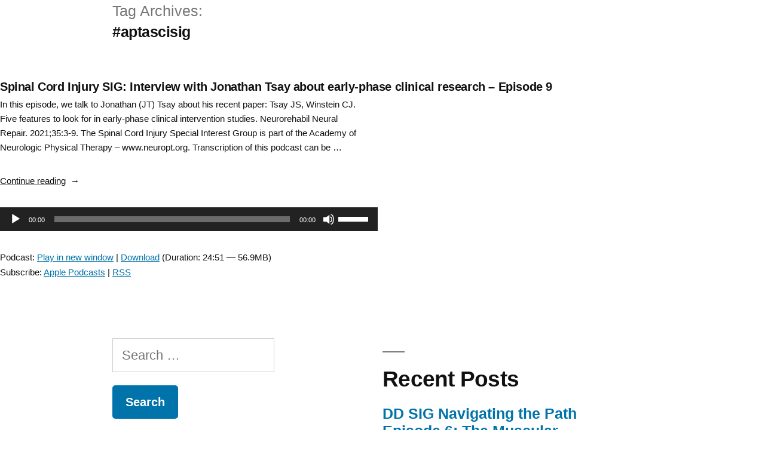

--- FILE ---
content_type: text/html; charset=UTF-8
request_url: https://podcasts.neuropt.org/tag/aptascisig/
body_size: 8984
content:
<!doctype html>
<html lang="en">
<head>
	<meta charset="UTF-8" />
	<meta name="viewport" content="width=device-width, initial-scale=1" />
	<link rel="profile" href="https://gmpg.org/xfn/11" />
	<title>#aptascisig &#8211; Academy for Neurologic Physical Therapy Podcast</title>
<meta name='robots' content='max-image-preview:large' />
<link rel='dns-prefetch' href='//s.w.org' />
<script>
window._wpemojiSettings = {"baseUrl":"https:\/\/s.w.org\/images\/core\/emoji\/13.1.0\/72x72\/","ext":".png","svgUrl":"https:\/\/s.w.org\/images\/core\/emoji\/13.1.0\/svg\/","svgExt":".svg","source":{"concatemoji":"https:\/\/podcasts.neuropt.org\/wp-includes\/js\/wp-emoji-release.min.js?ver=5.9.12"}};
/*! This file is auto-generated */
!function(e,a,t){var n,r,o,i=a.createElement("canvas"),p=i.getContext&&i.getContext("2d");function s(e,t){var a=String.fromCharCode;p.clearRect(0,0,i.width,i.height),p.fillText(a.apply(this,e),0,0);e=i.toDataURL();return p.clearRect(0,0,i.width,i.height),p.fillText(a.apply(this,t),0,0),e===i.toDataURL()}function c(e){var t=a.createElement("script");t.src=e,t.defer=t.type="text/javascript",a.getElementsByTagName("head")[0].appendChild(t)}for(o=Array("flag","emoji"),t.supports={everything:!0,everythingExceptFlag:!0},r=0;r<o.length;r++)t.supports[o[r]]=function(e){if(!p||!p.fillText)return!1;switch(p.textBaseline="top",p.font="600 32px Arial",e){case"flag":return s([127987,65039,8205,9895,65039],[127987,65039,8203,9895,65039])?!1:!s([55356,56826,55356,56819],[55356,56826,8203,55356,56819])&&!s([55356,57332,56128,56423,56128,56418,56128,56421,56128,56430,56128,56423,56128,56447],[55356,57332,8203,56128,56423,8203,56128,56418,8203,56128,56421,8203,56128,56430,8203,56128,56423,8203,56128,56447]);case"emoji":return!s([10084,65039,8205,55357,56613],[10084,65039,8203,55357,56613])}return!1}(o[r]),t.supports.everything=t.supports.everything&&t.supports[o[r]],"flag"!==o[r]&&(t.supports.everythingExceptFlag=t.supports.everythingExceptFlag&&t.supports[o[r]]);t.supports.everythingExceptFlag=t.supports.everythingExceptFlag&&!t.supports.flag,t.DOMReady=!1,t.readyCallback=function(){t.DOMReady=!0},t.supports.everything||(n=function(){t.readyCallback()},a.addEventListener?(a.addEventListener("DOMContentLoaded",n,!1),e.addEventListener("load",n,!1)):(e.attachEvent("onload",n),a.attachEvent("onreadystatechange",function(){"complete"===a.readyState&&t.readyCallback()})),(n=t.source||{}).concatemoji?c(n.concatemoji):n.wpemoji&&n.twemoji&&(c(n.twemoji),c(n.wpemoji)))}(window,document,window._wpemojiSettings);
</script>
<style>
img.wp-smiley,
img.emoji {
	display: inline !important;
	border: none !important;
	box-shadow: none !important;
	height: 1em !important;
	width: 1em !important;
	margin: 0 0.07em !important;
	vertical-align: -0.1em !important;
	background: none !important;
	padding: 0 !important;
}
</style>
	<link rel='stylesheet' id='wp-block-library-css'  href='https://podcasts.neuropt.org/wp-includes/css/dist/block-library/style.min.css?ver=5.9.12' media='all' />
<style id='wp-block-library-theme-inline-css'>
.wp-block-audio figcaption{color:#555;font-size:13px;text-align:center}.is-dark-theme .wp-block-audio figcaption{color:hsla(0,0%,100%,.65)}.wp-block-code>code{font-family:Menlo,Consolas,monaco,monospace;color:#1e1e1e;padding:.8em 1em;border:1px solid #ddd;border-radius:4px}.wp-block-embed figcaption{color:#555;font-size:13px;text-align:center}.is-dark-theme .wp-block-embed figcaption{color:hsla(0,0%,100%,.65)}.blocks-gallery-caption{color:#555;font-size:13px;text-align:center}.is-dark-theme .blocks-gallery-caption{color:hsla(0,0%,100%,.65)}.wp-block-image figcaption{color:#555;font-size:13px;text-align:center}.is-dark-theme .wp-block-image figcaption{color:hsla(0,0%,100%,.65)}.wp-block-pullquote{border-top:4px solid;border-bottom:4px solid;margin-bottom:1.75em;color:currentColor}.wp-block-pullquote__citation,.wp-block-pullquote cite,.wp-block-pullquote footer{color:currentColor;text-transform:uppercase;font-size:.8125em;font-style:normal}.wp-block-quote{border-left:.25em solid;margin:0 0 1.75em;padding-left:1em}.wp-block-quote cite,.wp-block-quote footer{color:currentColor;font-size:.8125em;position:relative;font-style:normal}.wp-block-quote.has-text-align-right{border-left:none;border-right:.25em solid;padding-left:0;padding-right:1em}.wp-block-quote.has-text-align-center{border:none;padding-left:0}.wp-block-quote.is-large,.wp-block-quote.is-style-large,.wp-block-quote.is-style-plain{border:none}.wp-block-search .wp-block-search__label{font-weight:700}.wp-block-group:where(.has-background){padding:1.25em 2.375em}.wp-block-separator{border:none;border-bottom:2px solid;margin-left:auto;margin-right:auto;opacity:.4}.wp-block-separator:not(.is-style-wide):not(.is-style-dots){width:100px}.wp-block-separator.has-background:not(.is-style-dots){border-bottom:none;height:1px}.wp-block-separator.has-background:not(.is-style-wide):not(.is-style-dots){height:2px}.wp-block-table thead{border-bottom:3px solid}.wp-block-table tfoot{border-top:3px solid}.wp-block-table td,.wp-block-table th{padding:.5em;border:1px solid;word-break:normal}.wp-block-table figcaption{color:#555;font-size:13px;text-align:center}.is-dark-theme .wp-block-table figcaption{color:hsla(0,0%,100%,.65)}.wp-block-video figcaption{color:#555;font-size:13px;text-align:center}.is-dark-theme .wp-block-video figcaption{color:hsla(0,0%,100%,.65)}.wp-block-template-part.has-background{padding:1.25em 2.375em;margin-top:0;margin-bottom:0}
</style>
<style id='powerpress-player-block-style-inline-css'>


</style>
<style id='global-styles-inline-css'>
body{--wp--preset--color--black: #000000;--wp--preset--color--cyan-bluish-gray: #abb8c3;--wp--preset--color--white: #FFF;--wp--preset--color--pale-pink: #f78da7;--wp--preset--color--vivid-red: #cf2e2e;--wp--preset--color--luminous-vivid-orange: #ff6900;--wp--preset--color--luminous-vivid-amber: #fcb900;--wp--preset--color--light-green-cyan: #7bdcb5;--wp--preset--color--vivid-green-cyan: #00d084;--wp--preset--color--pale-cyan-blue: #8ed1fc;--wp--preset--color--vivid-cyan-blue: #0693e3;--wp--preset--color--vivid-purple: #9b51e0;--wp--preset--color--primary: #0073a8;--wp--preset--color--secondary: #005075;--wp--preset--color--dark-gray: #111;--wp--preset--color--light-gray: #767676;--wp--preset--gradient--vivid-cyan-blue-to-vivid-purple: linear-gradient(135deg,rgba(6,147,227,1) 0%,rgb(155,81,224) 100%);--wp--preset--gradient--light-green-cyan-to-vivid-green-cyan: linear-gradient(135deg,rgb(122,220,180) 0%,rgb(0,208,130) 100%);--wp--preset--gradient--luminous-vivid-amber-to-luminous-vivid-orange: linear-gradient(135deg,rgba(252,185,0,1) 0%,rgba(255,105,0,1) 100%);--wp--preset--gradient--luminous-vivid-orange-to-vivid-red: linear-gradient(135deg,rgba(255,105,0,1) 0%,rgb(207,46,46) 100%);--wp--preset--gradient--very-light-gray-to-cyan-bluish-gray: linear-gradient(135deg,rgb(238,238,238) 0%,rgb(169,184,195) 100%);--wp--preset--gradient--cool-to-warm-spectrum: linear-gradient(135deg,rgb(74,234,220) 0%,rgb(151,120,209) 20%,rgb(207,42,186) 40%,rgb(238,44,130) 60%,rgb(251,105,98) 80%,rgb(254,248,76) 100%);--wp--preset--gradient--blush-light-purple: linear-gradient(135deg,rgb(255,206,236) 0%,rgb(152,150,240) 100%);--wp--preset--gradient--blush-bordeaux: linear-gradient(135deg,rgb(254,205,165) 0%,rgb(254,45,45) 50%,rgb(107,0,62) 100%);--wp--preset--gradient--luminous-dusk: linear-gradient(135deg,rgb(255,203,112) 0%,rgb(199,81,192) 50%,rgb(65,88,208) 100%);--wp--preset--gradient--pale-ocean: linear-gradient(135deg,rgb(255,245,203) 0%,rgb(182,227,212) 50%,rgb(51,167,181) 100%);--wp--preset--gradient--electric-grass: linear-gradient(135deg,rgb(202,248,128) 0%,rgb(113,206,126) 100%);--wp--preset--gradient--midnight: linear-gradient(135deg,rgb(2,3,129) 0%,rgb(40,116,252) 100%);--wp--preset--duotone--dark-grayscale: url('#wp-duotone-dark-grayscale');--wp--preset--duotone--grayscale: url('#wp-duotone-grayscale');--wp--preset--duotone--purple-yellow: url('#wp-duotone-purple-yellow');--wp--preset--duotone--blue-red: url('#wp-duotone-blue-red');--wp--preset--duotone--midnight: url('#wp-duotone-midnight');--wp--preset--duotone--magenta-yellow: url('#wp-duotone-magenta-yellow');--wp--preset--duotone--purple-green: url('#wp-duotone-purple-green');--wp--preset--duotone--blue-orange: url('#wp-duotone-blue-orange');--wp--preset--font-size--small: 19.5px;--wp--preset--font-size--medium: 20px;--wp--preset--font-size--large: 36.5px;--wp--preset--font-size--x-large: 42px;--wp--preset--font-size--normal: 22px;--wp--preset--font-size--huge: 49.5px;}.has-black-color{color: var(--wp--preset--color--black) !important;}.has-cyan-bluish-gray-color{color: var(--wp--preset--color--cyan-bluish-gray) !important;}.has-white-color{color: var(--wp--preset--color--white) !important;}.has-pale-pink-color{color: var(--wp--preset--color--pale-pink) !important;}.has-vivid-red-color{color: var(--wp--preset--color--vivid-red) !important;}.has-luminous-vivid-orange-color{color: var(--wp--preset--color--luminous-vivid-orange) !important;}.has-luminous-vivid-amber-color{color: var(--wp--preset--color--luminous-vivid-amber) !important;}.has-light-green-cyan-color{color: var(--wp--preset--color--light-green-cyan) !important;}.has-vivid-green-cyan-color{color: var(--wp--preset--color--vivid-green-cyan) !important;}.has-pale-cyan-blue-color{color: var(--wp--preset--color--pale-cyan-blue) !important;}.has-vivid-cyan-blue-color{color: var(--wp--preset--color--vivid-cyan-blue) !important;}.has-vivid-purple-color{color: var(--wp--preset--color--vivid-purple) !important;}.has-black-background-color{background-color: var(--wp--preset--color--black) !important;}.has-cyan-bluish-gray-background-color{background-color: var(--wp--preset--color--cyan-bluish-gray) !important;}.has-white-background-color{background-color: var(--wp--preset--color--white) !important;}.has-pale-pink-background-color{background-color: var(--wp--preset--color--pale-pink) !important;}.has-vivid-red-background-color{background-color: var(--wp--preset--color--vivid-red) !important;}.has-luminous-vivid-orange-background-color{background-color: var(--wp--preset--color--luminous-vivid-orange) !important;}.has-luminous-vivid-amber-background-color{background-color: var(--wp--preset--color--luminous-vivid-amber) !important;}.has-light-green-cyan-background-color{background-color: var(--wp--preset--color--light-green-cyan) !important;}.has-vivid-green-cyan-background-color{background-color: var(--wp--preset--color--vivid-green-cyan) !important;}.has-pale-cyan-blue-background-color{background-color: var(--wp--preset--color--pale-cyan-blue) !important;}.has-vivid-cyan-blue-background-color{background-color: var(--wp--preset--color--vivid-cyan-blue) !important;}.has-vivid-purple-background-color{background-color: var(--wp--preset--color--vivid-purple) !important;}.has-black-border-color{border-color: var(--wp--preset--color--black) !important;}.has-cyan-bluish-gray-border-color{border-color: var(--wp--preset--color--cyan-bluish-gray) !important;}.has-white-border-color{border-color: var(--wp--preset--color--white) !important;}.has-pale-pink-border-color{border-color: var(--wp--preset--color--pale-pink) !important;}.has-vivid-red-border-color{border-color: var(--wp--preset--color--vivid-red) !important;}.has-luminous-vivid-orange-border-color{border-color: var(--wp--preset--color--luminous-vivid-orange) !important;}.has-luminous-vivid-amber-border-color{border-color: var(--wp--preset--color--luminous-vivid-amber) !important;}.has-light-green-cyan-border-color{border-color: var(--wp--preset--color--light-green-cyan) !important;}.has-vivid-green-cyan-border-color{border-color: var(--wp--preset--color--vivid-green-cyan) !important;}.has-pale-cyan-blue-border-color{border-color: var(--wp--preset--color--pale-cyan-blue) !important;}.has-vivid-cyan-blue-border-color{border-color: var(--wp--preset--color--vivid-cyan-blue) !important;}.has-vivid-purple-border-color{border-color: var(--wp--preset--color--vivid-purple) !important;}.has-vivid-cyan-blue-to-vivid-purple-gradient-background{background: var(--wp--preset--gradient--vivid-cyan-blue-to-vivid-purple) !important;}.has-light-green-cyan-to-vivid-green-cyan-gradient-background{background: var(--wp--preset--gradient--light-green-cyan-to-vivid-green-cyan) !important;}.has-luminous-vivid-amber-to-luminous-vivid-orange-gradient-background{background: var(--wp--preset--gradient--luminous-vivid-amber-to-luminous-vivid-orange) !important;}.has-luminous-vivid-orange-to-vivid-red-gradient-background{background: var(--wp--preset--gradient--luminous-vivid-orange-to-vivid-red) !important;}.has-very-light-gray-to-cyan-bluish-gray-gradient-background{background: var(--wp--preset--gradient--very-light-gray-to-cyan-bluish-gray) !important;}.has-cool-to-warm-spectrum-gradient-background{background: var(--wp--preset--gradient--cool-to-warm-spectrum) !important;}.has-blush-light-purple-gradient-background{background: var(--wp--preset--gradient--blush-light-purple) !important;}.has-blush-bordeaux-gradient-background{background: var(--wp--preset--gradient--blush-bordeaux) !important;}.has-luminous-dusk-gradient-background{background: var(--wp--preset--gradient--luminous-dusk) !important;}.has-pale-ocean-gradient-background{background: var(--wp--preset--gradient--pale-ocean) !important;}.has-electric-grass-gradient-background{background: var(--wp--preset--gradient--electric-grass) !important;}.has-midnight-gradient-background{background: var(--wp--preset--gradient--midnight) !important;}.has-small-font-size{font-size: var(--wp--preset--font-size--small) !important;}.has-medium-font-size{font-size: var(--wp--preset--font-size--medium) !important;}.has-large-font-size{font-size: var(--wp--preset--font-size--large) !important;}.has-x-large-font-size{font-size: var(--wp--preset--font-size--x-large) !important;}
</style>
<link rel='stylesheet' id='parent-style-css'  href='https://podcasts.neuropt.org/wp-content/themes/twentynineteen/style.css?ver=5.9.12' media='all' />
<link rel='stylesheet' id='twentynineteen-style-css'  href='https://podcasts.neuropt.org/wp-content/themes/twentynineteen-child/style.css?ver=1.0.0' media='all' />
<link rel='stylesheet' id='twentynineteen-print-style-css'  href='https://podcasts.neuropt.org/wp-content/themes/twentynineteen/print.css?ver=1.0.0' media='print' />
<link rel="https://api.w.org/" href="https://podcasts.neuropt.org/wp-json/" /><link rel="alternate" type="application/json" href="https://podcasts.neuropt.org/wp-json/wp/v2/tags/174" /><link rel="EditURI" type="application/rsd+xml" title="RSD" href="https://podcasts.neuropt.org/xmlrpc.php?rsd" />
<link rel="wlwmanifest" type="application/wlwmanifest+xml" href="https://podcasts.neuropt.org/wp-includes/wlwmanifest.xml" /> 
<meta name="generator" content="WordPress 5.9.12" />
            <script type="text/javascript"><!--
                                function powerpress_pinw(pinw_url){window.open(pinw_url, 'PowerPressPlayer','toolbar=0,status=0,resizable=1,width=460,height=320');	return false;}
                //-->

                // tabnab protection
                window.addEventListener('load', function () {
                    // make all links have rel="noopener noreferrer"
                    document.querySelectorAll('a[target="_blank"]').forEach(link => {
                        link.setAttribute('rel', 'noopener noreferrer');
                    });
                });
            </script>
            <style>.recentcomments a{display:inline !important;padding:0 !important;margin:0 !important;}</style><link rel="icon" href="https://podcasts.neuropt.org/wp-content/uploads/2019/12/cropped-Podcast-Neuro-1-32x32.jpg" sizes="32x32" />
<link rel="icon" href="https://podcasts.neuropt.org/wp-content/uploads/2019/12/cropped-Podcast-Neuro-1-192x192.jpg" sizes="192x192" />
<link rel="apple-touch-icon" href="https://podcasts.neuropt.org/wp-content/uploads/2019/12/cropped-Podcast-Neuro-1-180x180.jpg" />
<meta name="msapplication-TileImage" content="https://podcasts.neuropt.org/wp-content/uploads/2019/12/cropped-Podcast-Neuro-1-270x270.jpg" />
</head>

<body class="archive tag tag-aptascisig tag-174 wp-custom-logo wp-embed-responsive hfeed image-filters-enabled">
<svg xmlns="http://www.w3.org/2000/svg" viewBox="0 0 0 0" width="0" height="0" focusable="false" role="none" style="visibility: hidden; position: absolute; left: -9999px; overflow: hidden;" ><defs><filter id="wp-duotone-dark-grayscale"><feColorMatrix color-interpolation-filters="sRGB" type="matrix" values=" .299 .587 .114 0 0 .299 .587 .114 0 0 .299 .587 .114 0 0 .299 .587 .114 0 0 " /><feComponentTransfer color-interpolation-filters="sRGB" ><feFuncR type="table" tableValues="0 0.49803921568627" /><feFuncG type="table" tableValues="0 0.49803921568627" /><feFuncB type="table" tableValues="0 0.49803921568627" /><feFuncA type="table" tableValues="1 1" /></feComponentTransfer><feComposite in2="SourceGraphic" operator="in" /></filter></defs></svg><svg xmlns="http://www.w3.org/2000/svg" viewBox="0 0 0 0" width="0" height="0" focusable="false" role="none" style="visibility: hidden; position: absolute; left: -9999px; overflow: hidden;" ><defs><filter id="wp-duotone-grayscale"><feColorMatrix color-interpolation-filters="sRGB" type="matrix" values=" .299 .587 .114 0 0 .299 .587 .114 0 0 .299 .587 .114 0 0 .299 .587 .114 0 0 " /><feComponentTransfer color-interpolation-filters="sRGB" ><feFuncR type="table" tableValues="0 1" /><feFuncG type="table" tableValues="0 1" /><feFuncB type="table" tableValues="0 1" /><feFuncA type="table" tableValues="1 1" /></feComponentTransfer><feComposite in2="SourceGraphic" operator="in" /></filter></defs></svg><svg xmlns="http://www.w3.org/2000/svg" viewBox="0 0 0 0" width="0" height="0" focusable="false" role="none" style="visibility: hidden; position: absolute; left: -9999px; overflow: hidden;" ><defs><filter id="wp-duotone-purple-yellow"><feColorMatrix color-interpolation-filters="sRGB" type="matrix" values=" .299 .587 .114 0 0 .299 .587 .114 0 0 .299 .587 .114 0 0 .299 .587 .114 0 0 " /><feComponentTransfer color-interpolation-filters="sRGB" ><feFuncR type="table" tableValues="0.54901960784314 0.98823529411765" /><feFuncG type="table" tableValues="0 1" /><feFuncB type="table" tableValues="0.71764705882353 0.25490196078431" /><feFuncA type="table" tableValues="1 1" /></feComponentTransfer><feComposite in2="SourceGraphic" operator="in" /></filter></defs></svg><svg xmlns="http://www.w3.org/2000/svg" viewBox="0 0 0 0" width="0" height="0" focusable="false" role="none" style="visibility: hidden; position: absolute; left: -9999px; overflow: hidden;" ><defs><filter id="wp-duotone-blue-red"><feColorMatrix color-interpolation-filters="sRGB" type="matrix" values=" .299 .587 .114 0 0 .299 .587 .114 0 0 .299 .587 .114 0 0 .299 .587 .114 0 0 " /><feComponentTransfer color-interpolation-filters="sRGB" ><feFuncR type="table" tableValues="0 1" /><feFuncG type="table" tableValues="0 0.27843137254902" /><feFuncB type="table" tableValues="0.5921568627451 0.27843137254902" /><feFuncA type="table" tableValues="1 1" /></feComponentTransfer><feComposite in2="SourceGraphic" operator="in" /></filter></defs></svg><svg xmlns="http://www.w3.org/2000/svg" viewBox="0 0 0 0" width="0" height="0" focusable="false" role="none" style="visibility: hidden; position: absolute; left: -9999px; overflow: hidden;" ><defs><filter id="wp-duotone-midnight"><feColorMatrix color-interpolation-filters="sRGB" type="matrix" values=" .299 .587 .114 0 0 .299 .587 .114 0 0 .299 .587 .114 0 0 .299 .587 .114 0 0 " /><feComponentTransfer color-interpolation-filters="sRGB" ><feFuncR type="table" tableValues="0 0" /><feFuncG type="table" tableValues="0 0.64705882352941" /><feFuncB type="table" tableValues="0 1" /><feFuncA type="table" tableValues="1 1" /></feComponentTransfer><feComposite in2="SourceGraphic" operator="in" /></filter></defs></svg><svg xmlns="http://www.w3.org/2000/svg" viewBox="0 0 0 0" width="0" height="0" focusable="false" role="none" style="visibility: hidden; position: absolute; left: -9999px; overflow: hidden;" ><defs><filter id="wp-duotone-magenta-yellow"><feColorMatrix color-interpolation-filters="sRGB" type="matrix" values=" .299 .587 .114 0 0 .299 .587 .114 0 0 .299 .587 .114 0 0 .299 .587 .114 0 0 " /><feComponentTransfer color-interpolation-filters="sRGB" ><feFuncR type="table" tableValues="0.78039215686275 1" /><feFuncG type="table" tableValues="0 0.94901960784314" /><feFuncB type="table" tableValues="0.35294117647059 0.47058823529412" /><feFuncA type="table" tableValues="1 1" /></feComponentTransfer><feComposite in2="SourceGraphic" operator="in" /></filter></defs></svg><svg xmlns="http://www.w3.org/2000/svg" viewBox="0 0 0 0" width="0" height="0" focusable="false" role="none" style="visibility: hidden; position: absolute; left: -9999px; overflow: hidden;" ><defs><filter id="wp-duotone-purple-green"><feColorMatrix color-interpolation-filters="sRGB" type="matrix" values=" .299 .587 .114 0 0 .299 .587 .114 0 0 .299 .587 .114 0 0 .299 .587 .114 0 0 " /><feComponentTransfer color-interpolation-filters="sRGB" ><feFuncR type="table" tableValues="0.65098039215686 0.40392156862745" /><feFuncG type="table" tableValues="0 1" /><feFuncB type="table" tableValues="0.44705882352941 0.4" /><feFuncA type="table" tableValues="1 1" /></feComponentTransfer><feComposite in2="SourceGraphic" operator="in" /></filter></defs></svg><svg xmlns="http://www.w3.org/2000/svg" viewBox="0 0 0 0" width="0" height="0" focusable="false" role="none" style="visibility: hidden; position: absolute; left: -9999px; overflow: hidden;" ><defs><filter id="wp-duotone-blue-orange"><feColorMatrix color-interpolation-filters="sRGB" type="matrix" values=" .299 .587 .114 0 0 .299 .587 .114 0 0 .299 .587 .114 0 0 .299 .587 .114 0 0 " /><feComponentTransfer color-interpolation-filters="sRGB" ><feFuncR type="table" tableValues="0.098039215686275 1" /><feFuncG type="table" tableValues="0 0.66274509803922" /><feFuncB type="table" tableValues="0.84705882352941 0.41960784313725" /><feFuncA type="table" tableValues="1 1" /></feComponentTransfer><feComposite in2="SourceGraphic" operator="in" /></filter></defs></svg><div id="page" class="site">
	<a class="skip-link screen-reader-text" href="#content">Skip to content</a>

		<header id="masthead" class="site-header">

			<div class="site-branding-container">
				<div class="site-branding">

			<div class="site-logo"><a href="https://podcasts.neuropt.org/" class="custom-logo-link" rel="home"><img width="190" height="190" src="https://podcasts.neuropt.org/wp-content/uploads/2019/12/cropped-Podcast-Neuro.jpg" class="custom-logo" alt="Academy for Neurologic Physical Therapy Podcast" srcset="https://podcasts.neuropt.org/wp-content/uploads/2019/12/cropped-Podcast-Neuro.jpg 190w, https://podcasts.neuropt.org/wp-content/uploads/2019/12/cropped-Podcast-Neuro-150x150.jpg 150w" sizes="(max-width: 34.9rem) calc(100vw - 2rem), (max-width: 53rem) calc(8 * (100vw / 12)), (min-width: 53rem) calc(6 * (100vw / 12)), 100vw" /></a></div>
								<p class="site-title"><a href="https://podcasts.neuropt.org/" rel="home">Academy for Neurologic Physical Therapy Podcast</a></p>
			
			</div><!-- .site-branding -->
			</div><!-- .site-branding-container -->

					</header><!-- #masthead -->

	<div id="content" class="site-content">

	<div id="primary" class="content-area">
		<main id="main" class="site-main">

		
			<header class="page-header">
				<h1 class="page-title">Tag Archives: <span class="page-description">#aptascisig</span></h1>			</header><!-- .page-header -->

			
<article id="post-1146" class="post-1146 post type-post status-publish format-standard hentry category-anpt category-scisig tag-aptascisig tag-neurology tag-neuropt tag-physicaltherapy tag-scirehab tag-spinalcordinjury entry">
	<header class="entry-header">
		<h2 class="entry-title"><a href="https://podcasts.neuropt.org/scisig/spinal-cord-injury-sig-interview-with-jonathan-tsay-about-early-phase-clinical-research/" rel="bookmark">Spinal Cord Injury SIG: Interview with Jonathan Tsay about early-phase clinical research &#8211; Episode 9</a></h2>	</header><!-- .entry-header -->

	
	<div class="entry-content">
		<p>In this episode, we talk to Jonathan (JT) Tsay about his recent paper: Tsay JS, Winstein CJ. Five features to look for in early-phase clinical intervention studies. Neurorehabil Neural Repair. 2021;35:3-9. The Spinal Cord Injury Special Interest Group is part of the Academy of Neurologic Physical Therapy &#8211; www.neuropt.org. Transcription of this podcast can be &hellip; </p>
<p class="link-more"><a href="https://podcasts.neuropt.org/scisig/spinal-cord-injury-sig-interview-with-jonathan-tsay-about-early-phase-clinical-research/" class="more-link">Continue reading<span class="screen-reader-text"> &#8220;Spinal Cord Injury SIG: Interview with Jonathan Tsay about early-phase clinical research &#8211; Episode 9&#8221;</span></a></p>
<div class="powerpress_player" id="powerpress_player_8224"><!--[if lt IE 9]><script>document.createElement('audio');</script><![endif]-->
<audio class="wp-audio-shortcode" id="audio-1146-1" preload="none" style="width: 100%;" controls="controls"><source type="audio/mpeg" src="https://media.blubrry.com/anptspinalcordinjurysig/ins.blubrry.com/anptspinalcordinjurysig/Episode_9_Interview_with_JT_Tsay_about_early_phase_clinical_research.mp3?_=1" /><a href="https://media.blubrry.com/anptspinalcordinjurysig/ins.blubrry.com/anptspinalcordinjurysig/Episode_9_Interview_with_JT_Tsay_about_early_phase_clinical_research.mp3">https://media.blubrry.com/anptspinalcordinjurysig/ins.blubrry.com/anptspinalcordinjurysig/Episode_9_Interview_with_JT_Tsay_about_early_phase_clinical_research.mp3</a></audio></div><p class="powerpress_links powerpress_links_mp3" style="margin-bottom: 1px !important;">Podcast: <a href="https://media.blubrry.com/anptspinalcordinjurysig/ins.blubrry.com/anptspinalcordinjurysig/Episode_9_Interview_with_JT_Tsay_about_early_phase_clinical_research.mp3" class="powerpress_link_pinw" target="_blank" title="Play in new window" onclick="return powerpress_pinw('https://podcasts.neuropt.org/?powerpress_pinw=1146-podcast');" rel="nofollow">Play in new window</a> | <a href="https://media.blubrry.com/anptspinalcordinjurysig/ins.blubrry.com/anptspinalcordinjurysig/Episode_9_Interview_with_JT_Tsay_about_early_phase_clinical_research.mp3" class="powerpress_link_d" title="Download" rel="nofollow" download="Episode_9_Interview_with_JT_Tsay_about_early_phase_clinical_research.mp3">Download</a> (Duration: 24:51 &#8212; 56.9MB)</p><p class="powerpress_links powerpress_subscribe_links">Subscribe: <a href="https://podcasts.apple.com/us/podcast/discussions-in-spinal-cord-injury-science-anpt/id1647599375?mt=2&amp;ls=1" class="powerpress_link_subscribe powerpress_link_subscribe_itunes" target="_blank" title="Subscribe on Apple Podcasts" rel="nofollow">Apple Podcasts</a> | <a href="https://podcasts.neuropt.org/category/scisig/feed/" class="powerpress_link_subscribe powerpress_link_subscribe_rss" target="_blank" title="Subscribe via RSS" rel="nofollow">RSS</a></p>	</div><!-- .entry-content -->

	<footer class="entry-footer">
		<span class="byline"><svg class="svg-icon" width="16" height="16" aria-hidden="true" role="img" focusable="false" viewBox="0 0 24 24" version="1.1" xmlns="http://www.w3.org/2000/svg" xmlns:xlink="http://www.w3.org/1999/xlink"><path d="M12 12c2.21 0 4-1.79 4-4s-1.79-4-4-4-4 1.79-4 4 1.79 4 4 4zm0 2c-2.67 0-8 1.34-8 4v2h16v-2c0-2.66-5.33-4-8-4z"></path><path d="M0 0h24v24H0z" fill="none"></path></svg><span class="screen-reader-text">Posted by</span><span class="author vcard"><a class="url fn n" href="https://podcasts.neuropt.org/author/admin/">admin</a></span></span><span class="posted-on"><svg class="svg-icon" width="16" height="16" aria-hidden="true" role="img" focusable="false" xmlns="http://www.w3.org/2000/svg" viewBox="0 0 24 24"><defs><path id="a" d="M0 0h24v24H0V0z"></path></defs><clipPath id="b"><use xlink:href="#a" overflow="visible"></use></clipPath><path clip-path="url(#b)" d="M12 2C6.5 2 2 6.5 2 12s4.5 10 10 10 10-4.5 10-10S17.5 2 12 2zm4.2 14.2L11 13V7h1.5v5.2l4.5 2.7-.8 1.3z"></path></svg><a href="https://podcasts.neuropt.org/scisig/spinal-cord-injury-sig-interview-with-jonathan-tsay-about-early-phase-clinical-research/" rel="bookmark"><time class="entry-date published" datetime="2021-04-05T15:54:04+00:00">April 5, 2021</time><time class="updated" datetime="2021-04-14T12:42:06+00:00">April 14, 2021</time></a></span><span class="cat-links"><svg class="svg-icon" width="16" height="16" aria-hidden="true" role="img" focusable="false" xmlns="http://www.w3.org/2000/svg" viewBox="0 0 24 24"><path d="M10 4H4c-1.1 0-1.99.9-1.99 2L2 18c0 1.1.9 2 2 2h16c1.1 0 2-.9 2-2V8c0-1.1-.9-2-2-2h-8l-2-2z"></path><path d="M0 0h24v24H0z" fill="none"></path></svg><span class="screen-reader-text">Posted in</span><a href="https://podcasts.neuropt.org/category/anpt/" rel="category tag">ANPT</a>, <a href="https://podcasts.neuropt.org/category/scisig/" rel="category tag">Spinal Cord Injury SIG</a></span><span class="tags-links"><svg class="svg-icon" width="16" height="16" aria-hidden="true" role="img" focusable="false" xmlns="http://www.w3.org/2000/svg" viewBox="0 0 24 24"><path d="M21.41 11.58l-9-9C12.05 2.22 11.55 2 11 2H4c-1.1 0-2 .9-2 2v7c0 .55.22 1.05.59 1.42l9 9c.36.36.86.58 1.41.58.55 0 1.05-.22 1.41-.59l7-7c.37-.36.59-.86.59-1.41 0-.55-.23-1.06-.59-1.42zM5.5 7C4.67 7 4 6.33 4 5.5S4.67 4 5.5 4 7 4.67 7 5.5 6.33 7 5.5 7z"></path><path d="M0 0h24v24H0z" fill="none"></path></svg><span class="screen-reader-text">Tags: </span><a href="https://podcasts.neuropt.org/tag/aptascisig/" rel="tag">#aptascisig</a>, <a href="https://podcasts.neuropt.org/tag/neurology/" rel="tag">#neurology</a>, <a href="https://podcasts.neuropt.org/tag/neuropt/" rel="tag">#NeuroPT</a>, <a href="https://podcasts.neuropt.org/tag/physicaltherapy/" rel="tag">#physicaltherapy</a>, <a href="https://podcasts.neuropt.org/tag/scirehab/" rel="tag">#SCIRehab</a>, <a href="https://podcasts.neuropt.org/tag/spinalcordinjury/" rel="tag">#spinalcordinjury</a></span>	</footer><!-- .entry-footer -->
</article><!-- #post-1146 -->
		</main><!-- #main -->
	</div><!-- #primary -->


	</div><!-- #content -->

	<footer id="colophon" class="site-footer">
		
	<aside class="widget-area" aria-label="Footer">
							<div class="widget-column footer-widget-1">
					<section id="search-2" class="widget widget_search"><form role="search" method="get" class="search-form" action="https://podcasts.neuropt.org/">
				<label>
					<span class="screen-reader-text">Search for:</span>
					<input type="search" class="search-field" placeholder="Search &hellip;" value="" name="s" />
				</label>
				<input type="submit" class="search-submit" value="Search" />
			</form></section>
		<section id="recent-posts-2" class="widget widget_recent_entries">
		<h2 class="widget-title">Recent Posts</h2><nav aria-label="Recent Posts">
		<ul>
											<li>
					<a href="https://podcasts.neuropt.org/ddsig/dd-sig-navigating-the-path-episode-6-the-muscular-dystrophy-association/">DD SIG Navigating the Path Episode 6: The Muscular Dystrophy Association  </a>
									</li>
											<li>
					<a href="https://podcasts.neuropt.org/vrsig/vestibular-sig-fall-risk-uncovered-a-vestibular-connection-episode-73/">Vestibular SIG: Fall Risk Uncovered: A Vestibular Connection- Episode #73</a>
									</li>
											<li>
					<a href="https://podcasts.neuropt.org/ddsig/dd-sig-episode-59-reactive-balance-with-daniel-peterson/">DD SIG Episode 59: Reactive Balance with Daniel Peterson </a>
									</li>
											<li>
					<a href="https://podcasts.neuropt.org/anpt/swm-sig-podcast-dan-fedor-crt-legislation-and-funding-updates-episode-2/">SWM SIG podcast: Dan Fedor &#8211; CRT legislation and funding updates -Episode 2</a>
									</li>
											<li>
					<a href="https://podcasts.neuropt.org/scisig/spinal-cord-injury-sig-episode-22-interview-with-dr-chad-swank-and-dr-dannae-arnold/">Spinal Cord Injury SIG: Episode 22: Interview with Dr. Chad Swank and Dr. Dannae Arnold</a>
									</li>
					</ul>

		</nav></section><section id="recent-comments-2" class="widget widget_recent_comments"><h2 class="widget-title">Recent Comments</h2><nav aria-label="Recent Comments"><ul id="recentcomments"></ul></nav></section><section id="archives-2" class="widget widget_archive"><h2 class="widget-title">Archives</h2><nav aria-label="Archives">
			<ul>
					<li><a href='https://podcasts.neuropt.org/2025/12/'>December 2025</a></li>
	<li><a href='https://podcasts.neuropt.org/2025/11/'>November 2025</a></li>
	<li><a href='https://podcasts.neuropt.org/2025/10/'>October 2025</a></li>
	<li><a href='https://podcasts.neuropt.org/2025/09/'>September 2025</a></li>
	<li><a href='https://podcasts.neuropt.org/2025/07/'>July 2025</a></li>
	<li><a href='https://podcasts.neuropt.org/2025/06/'>June 2025</a></li>
	<li><a href='https://podcasts.neuropt.org/2025/05/'>May 2025</a></li>
	<li><a href='https://podcasts.neuropt.org/2025/04/'>April 2025</a></li>
	<li><a href='https://podcasts.neuropt.org/2025/03/'>March 2025</a></li>
	<li><a href='https://podcasts.neuropt.org/2025/02/'>February 2025</a></li>
	<li><a href='https://podcasts.neuropt.org/2025/01/'>January 2025</a></li>
	<li><a href='https://podcasts.neuropt.org/2024/12/'>December 2024</a></li>
	<li><a href='https://podcasts.neuropt.org/2024/11/'>November 2024</a></li>
	<li><a href='https://podcasts.neuropt.org/2024/10/'>October 2024</a></li>
	<li><a href='https://podcasts.neuropt.org/2024/09/'>September 2024</a></li>
	<li><a href='https://podcasts.neuropt.org/2024/08/'>August 2024</a></li>
	<li><a href='https://podcasts.neuropt.org/2024/07/'>July 2024</a></li>
	<li><a href='https://podcasts.neuropt.org/2024/06/'>June 2024</a></li>
	<li><a href='https://podcasts.neuropt.org/2024/05/'>May 2024</a></li>
	<li><a href='https://podcasts.neuropt.org/2024/04/'>April 2024</a></li>
	<li><a href='https://podcasts.neuropt.org/2024/02/'>February 2024</a></li>
	<li><a href='https://podcasts.neuropt.org/2024/01/'>January 2024</a></li>
	<li><a href='https://podcasts.neuropt.org/2023/12/'>December 2023</a></li>
	<li><a href='https://podcasts.neuropt.org/2023/11/'>November 2023</a></li>
	<li><a href='https://podcasts.neuropt.org/2023/10/'>October 2023</a></li>
	<li><a href='https://podcasts.neuropt.org/2023/09/'>September 2023</a></li>
	<li><a href='https://podcasts.neuropt.org/2023/08/'>August 2023</a></li>
	<li><a href='https://podcasts.neuropt.org/2023/07/'>July 2023</a></li>
	<li><a href='https://podcasts.neuropt.org/2023/06/'>June 2023</a></li>
	<li><a href='https://podcasts.neuropt.org/2023/05/'>May 2023</a></li>
	<li><a href='https://podcasts.neuropt.org/2023/04/'>April 2023</a></li>
	<li><a href='https://podcasts.neuropt.org/2023/03/'>March 2023</a></li>
	<li><a href='https://podcasts.neuropt.org/2023/02/'>February 2023</a></li>
	<li><a href='https://podcasts.neuropt.org/2023/01/'>January 2023</a></li>
	<li><a href='https://podcasts.neuropt.org/2022/12/'>December 2022</a></li>
	<li><a href='https://podcasts.neuropt.org/2022/11/'>November 2022</a></li>
	<li><a href='https://podcasts.neuropt.org/2022/10/'>October 2022</a></li>
	<li><a href='https://podcasts.neuropt.org/2022/09/'>September 2022</a></li>
	<li><a href='https://podcasts.neuropt.org/2022/08/'>August 2022</a></li>
	<li><a href='https://podcasts.neuropt.org/2022/07/'>July 2022</a></li>
	<li><a href='https://podcasts.neuropt.org/2022/06/'>June 2022</a></li>
	<li><a href='https://podcasts.neuropt.org/2022/05/'>May 2022</a></li>
	<li><a href='https://podcasts.neuropt.org/2022/04/'>April 2022</a></li>
	<li><a href='https://podcasts.neuropt.org/2022/03/'>March 2022</a></li>
	<li><a href='https://podcasts.neuropt.org/2022/02/'>February 2022</a></li>
	<li><a href='https://podcasts.neuropt.org/2022/01/'>January 2022</a></li>
	<li><a href='https://podcasts.neuropt.org/2021/12/'>December 2021</a></li>
	<li><a href='https://podcasts.neuropt.org/2021/11/'>November 2021</a></li>
	<li><a href='https://podcasts.neuropt.org/2021/10/'>October 2021</a></li>
	<li><a href='https://podcasts.neuropt.org/2021/09/'>September 2021</a></li>
	<li><a href='https://podcasts.neuropt.org/2021/08/'>August 2021</a></li>
	<li><a href='https://podcasts.neuropt.org/2021/07/'>July 2021</a></li>
	<li><a href='https://podcasts.neuropt.org/2021/06/'>June 2021</a></li>
	<li><a href='https://podcasts.neuropt.org/2021/05/'>May 2021</a></li>
	<li><a href='https://podcasts.neuropt.org/2021/04/'>April 2021</a></li>
	<li><a href='https://podcasts.neuropt.org/2021/03/'>March 2021</a></li>
	<li><a href='https://podcasts.neuropt.org/2021/02/'>February 2021</a></li>
	<li><a href='https://podcasts.neuropt.org/2021/01/'>January 2021</a></li>
	<li><a href='https://podcasts.neuropt.org/2020/12/'>December 2020</a></li>
	<li><a href='https://podcasts.neuropt.org/2020/11/'>November 2020</a></li>
	<li><a href='https://podcasts.neuropt.org/2020/10/'>October 2020</a></li>
	<li><a href='https://podcasts.neuropt.org/2020/09/'>September 2020</a></li>
	<li><a href='https://podcasts.neuropt.org/2020/08/'>August 2020</a></li>
	<li><a href='https://podcasts.neuropt.org/2020/07/'>July 2020</a></li>
	<li><a href='https://podcasts.neuropt.org/2020/06/'>June 2020</a></li>
	<li><a href='https://podcasts.neuropt.org/2020/05/'>May 2020</a></li>
	<li><a href='https://podcasts.neuropt.org/2020/04/'>April 2020</a></li>
	<li><a href='https://podcasts.neuropt.org/2020/03/'>March 2020</a></li>
	<li><a href='https://podcasts.neuropt.org/2020/02/'>February 2020</a></li>
	<li><a href='https://podcasts.neuropt.org/2020/01/'>January 2020</a></li>
	<li><a href='https://podcasts.neuropt.org/2019/12/'>December 2019</a></li>
	<li><a href='https://podcasts.neuropt.org/2019/11/'>November 2019</a></li>
	<li><a href='https://podcasts.neuropt.org/2019/10/'>October 2019</a></li>
	<li><a href='https://podcasts.neuropt.org/2019/09/'>September 2019</a></li>
	<li><a href='https://podcasts.neuropt.org/2019/08/'>August 2019</a></li>
	<li><a href='https://podcasts.neuropt.org/2019/07/'>July 2019</a></li>
	<li><a href='https://podcasts.neuropt.org/2019/06/'>June 2019</a></li>
	<li><a href='https://podcasts.neuropt.org/2019/05/'>May 2019</a></li>
	<li><a href='https://podcasts.neuropt.org/2019/04/'>April 2019</a></li>
	<li><a href='https://podcasts.neuropt.org/2019/03/'>March 2019</a></li>
	<li><a href='https://podcasts.neuropt.org/2019/02/'>February 2019</a></li>
	<li><a href='https://podcasts.neuropt.org/2019/01/'>January 2019</a></li>
	<li><a href='https://podcasts.neuropt.org/2018/12/'>December 2018</a></li>
	<li><a href='https://podcasts.neuropt.org/2018/10/'>October 2018</a></li>
	<li><a href='https://podcasts.neuropt.org/2018/08/'>August 2018</a></li>
	<li><a href='https://podcasts.neuropt.org/2018/06/'>June 2018</a></li>
	<li><a href='https://podcasts.neuropt.org/2018/04/'>April 2018</a></li>
	<li><a href='https://podcasts.neuropt.org/2018/03/'>March 2018</a></li>
	<li><a href='https://podcasts.neuropt.org/2018/02/'>February 2018</a></li>
	<li><a href='https://podcasts.neuropt.org/2018/01/'>January 2018</a></li>
	<li><a href='https://podcasts.neuropt.org/2017/09/'>September 2017</a></li>
	<li><a href='https://podcasts.neuropt.org/2017/07/'>July 2017</a></li>
	<li><a href='https://podcasts.neuropt.org/2017/06/'>June 2017</a></li>
	<li><a href='https://podcasts.neuropt.org/2017/02/'>February 2017</a></li>
	<li><a href='https://podcasts.neuropt.org/2016/02/'>February 2016</a></li>
	<li><a href='https://podcasts.neuropt.org/2015/12/'>December 2015</a></li>
	<li><a href='https://podcasts.neuropt.org/2015/10/'>October 2015</a></li>
	<li><a href='https://podcasts.neuropt.org/2015/04/'>April 2015</a></li>
	<li><a href='https://podcasts.neuropt.org/2015/03/'>March 2015</a></li>
	<li><a href='https://podcasts.neuropt.org/2015/01/'>January 2015</a></li>
	<li><a href='https://podcasts.neuropt.org/2014/09/'>September 2014</a></li>
	<li><a href='https://podcasts.neuropt.org/2014/08/'>August 2014</a></li>
	<li><a href='https://podcasts.neuropt.org/2014/07/'>July 2014</a></li>
	<li><a href='https://podcasts.neuropt.org/2014/04/'>April 2014</a></li>
	<li><a href='https://podcasts.neuropt.org/2014/03/'>March 2014</a></li>
	<li><a href='https://podcasts.neuropt.org/2014/02/'>February 2014</a></li>
	<li><a href='https://podcasts.neuropt.org/2014/01/'>January 2014</a></li>
	<li><a href='https://podcasts.neuropt.org/2013/10/'>October 2013</a></li>
	<li><a href='https://podcasts.neuropt.org/2013/02/'>February 2013</a></li>
	<li><a href='https://podcasts.neuropt.org/2013/01/'>January 2013</a></li>
	<li><a href='https://podcasts.neuropt.org/2012/03/'>March 2012</a></li>
	<li><a href='https://podcasts.neuropt.org/2012/02/'>February 2012</a></li>
	<li><a href='https://podcasts.neuropt.org/2010/01/'>January 2010</a></li>
			</ul>

			</nav></section><section id="categories-2" class="widget widget_categories"><h2 class="widget-title">Categories</h2><nav aria-label="Categories">
			<ul>
					<li class="cat-item cat-item-7"><a href="https://podcasts.neuropt.org/category/anpt/">ANPT</a>
</li>
	<li class="cat-item cat-item-166"><a href="https://podcasts.neuropt.org/category/anpt-atswm-sig/">ANPT ATSWM SIG</a>
</li>
	<li class="cat-item cat-item-204"><a href="https://podcasts.neuropt.org/category/sci-chats/">ANPT SCI Chats</a>
</li>
	<li class="cat-item cat-item-17"><a href="https://podcasts.neuropt.org/category/bfsig/">Balance and Falls SIG</a>
</li>
	<li class="cat-item cat-item-18"><a href="https://podcasts.neuropt.org/category/bisig/">Brain Injury SIG</a>
</li>
	<li class="cat-item cat-item-6"><a href="https://podcasts.neuropt.org/category/ddsig/">Degenerative Disease SIG</a>
</li>
	<li class="cat-item cat-item-4"><a href="https://podcasts.neuropt.org/category/history/">Inspirational Conversations</a>
</li>
	<li class="cat-item cat-item-235"><a href="https://podcasts.neuropt.org/category/national-campaign/">National Campaign</a>
</li>
	<li class="cat-item cat-item-5"><a href="https://podcasts.neuropt.org/category/scisig/">Spinal Cord Injury SIG</a>
</li>
	<li class="cat-item cat-item-3"><a href="https://podcasts.neuropt.org/category/strokesig/">Stroke SIG</a>
</li>
	<li class="cat-item cat-item-1"><a href="https://podcasts.neuropt.org/category/uncategorized/">Uncategorized</a>
</li>
	<li class="cat-item cat-item-2"><a href="https://podcasts.neuropt.org/category/vrsig/">Vestibular SIG</a>
</li>
			</ul>

			</nav></section><section id="meta-2" class="widget widget_meta"><h2 class="widget-title">Meta</h2><nav aria-label="Meta">
		<ul>
						<li><a href="https://podcasts.neuropt.org/wp-login.php">Log in</a></li>
			<li><a href="https://podcasts.neuropt.org/feed/">Entries feed</a></li>
			<li><a href="https://podcasts.neuropt.org/comments/feed/">Comments feed</a></li>

			<li><a href="https://wordpress.org/">WordPress.org</a></li>
		</ul>

		</nav></section>					</div>
					</aside><!-- .widget-area -->

		<div class="site-info">
										<a class="site-name" href="https://podcasts.neuropt.org/" rel="home">Academy for Neurologic Physical Therapy Podcast</a>,
						<a href="https://wordpress.org/" class="imprint">
				Proudly powered by WordPress.			</a>
								</div><!-- .site-info -->
	</footer><!-- #colophon -->

</div><!-- #page -->

<link rel='stylesheet' id='mediaelement-css'  href='https://podcasts.neuropt.org/wp-includes/js/mediaelement/mediaelementplayer-legacy.min.css?ver=4.2.16' media='all' />
<link rel='stylesheet' id='wp-mediaelement-css'  href='https://podcasts.neuropt.org/wp-includes/js/mediaelement/wp-mediaelement.min.css?ver=5.9.12' media='all' />
<script src='https://podcasts.neuropt.org/wp-content/plugins/powerpress/player.min.js?ver=5.9.12' id='powerpress-player-js'></script>
<script src='https://podcasts.neuropt.org/wp-includes/js/jquery/jquery.min.js?ver=3.6.0' id='jquery-core-js'></script>
<script src='https://podcasts.neuropt.org/wp-includes/js/jquery/jquery-migrate.min.js?ver=3.3.2' id='jquery-migrate-js'></script>
<script id='mediaelement-core-js-before'>
var mejsL10n = {"language":"en","strings":{"mejs.download-file":"Download File","mejs.install-flash":"You are using a browser that does not have Flash player enabled or installed. Please turn on your Flash player plugin or download the latest version from https:\/\/get.adobe.com\/flashplayer\/","mejs.fullscreen":"Fullscreen","mejs.play":"Play","mejs.pause":"Pause","mejs.time-slider":"Time Slider","mejs.time-help-text":"Use Left\/Right Arrow keys to advance one second, Up\/Down arrows to advance ten seconds.","mejs.live-broadcast":"Live Broadcast","mejs.volume-help-text":"Use Up\/Down Arrow keys to increase or decrease volume.","mejs.unmute":"Unmute","mejs.mute":"Mute","mejs.volume-slider":"Volume Slider","mejs.video-player":"Video Player","mejs.audio-player":"Audio Player","mejs.captions-subtitles":"Captions\/Subtitles","mejs.captions-chapters":"Chapters","mejs.none":"None","mejs.afrikaans":"Afrikaans","mejs.albanian":"Albanian","mejs.arabic":"Arabic","mejs.belarusian":"Belarusian","mejs.bulgarian":"Bulgarian","mejs.catalan":"Catalan","mejs.chinese":"Chinese","mejs.chinese-simplified":"Chinese (Simplified)","mejs.chinese-traditional":"Chinese (Traditional)","mejs.croatian":"Croatian","mejs.czech":"Czech","mejs.danish":"Danish","mejs.dutch":"Dutch","mejs.english":"English","mejs.estonian":"Estonian","mejs.filipino":"Filipino","mejs.finnish":"Finnish","mejs.french":"French","mejs.galician":"Galician","mejs.german":"German","mejs.greek":"Greek","mejs.haitian-creole":"Haitian Creole","mejs.hebrew":"Hebrew","mejs.hindi":"Hindi","mejs.hungarian":"Hungarian","mejs.icelandic":"Icelandic","mejs.indonesian":"Indonesian","mejs.irish":"Irish","mejs.italian":"Italian","mejs.japanese":"Japanese","mejs.korean":"Korean","mejs.latvian":"Latvian","mejs.lithuanian":"Lithuanian","mejs.macedonian":"Macedonian","mejs.malay":"Malay","mejs.maltese":"Maltese","mejs.norwegian":"Norwegian","mejs.persian":"Persian","mejs.polish":"Polish","mejs.portuguese":"Portuguese","mejs.romanian":"Romanian","mejs.russian":"Russian","mejs.serbian":"Serbian","mejs.slovak":"Slovak","mejs.slovenian":"Slovenian","mejs.spanish":"Spanish","mejs.swahili":"Swahili","mejs.swedish":"Swedish","mejs.tagalog":"Tagalog","mejs.thai":"Thai","mejs.turkish":"Turkish","mejs.ukrainian":"Ukrainian","mejs.vietnamese":"Vietnamese","mejs.welsh":"Welsh","mejs.yiddish":"Yiddish"}};
</script>
<script src='https://podcasts.neuropt.org/wp-includes/js/mediaelement/mediaelement-and-player.min.js?ver=4.2.16' id='mediaelement-core-js'></script>
<script src='https://podcasts.neuropt.org/wp-includes/js/mediaelement/mediaelement-migrate.min.js?ver=5.9.12' id='mediaelement-migrate-js'></script>
<script id='mediaelement-js-extra'>
var _wpmejsSettings = {"pluginPath":"\/wp-includes\/js\/mediaelement\/","classPrefix":"mejs-","stretching":"responsive"};
</script>
<script src='https://podcasts.neuropt.org/wp-includes/js/mediaelement/wp-mediaelement.min.js?ver=5.9.12' id='wp-mediaelement-js'></script>
	<script>
	/(trident|msie)/i.test(navigator.userAgent)&&document.getElementById&&window.addEventListener&&window.addEventListener("hashchange",function(){var t,e=location.hash.substring(1);/^[A-z0-9_-]+$/.test(e)&&(t=document.getElementById(e))&&(/^(?:a|select|input|button|textarea)$/i.test(t.tagName)||(t.tabIndex=-1),t.focus())},!1);
	</script>
	
</body>
</html>
